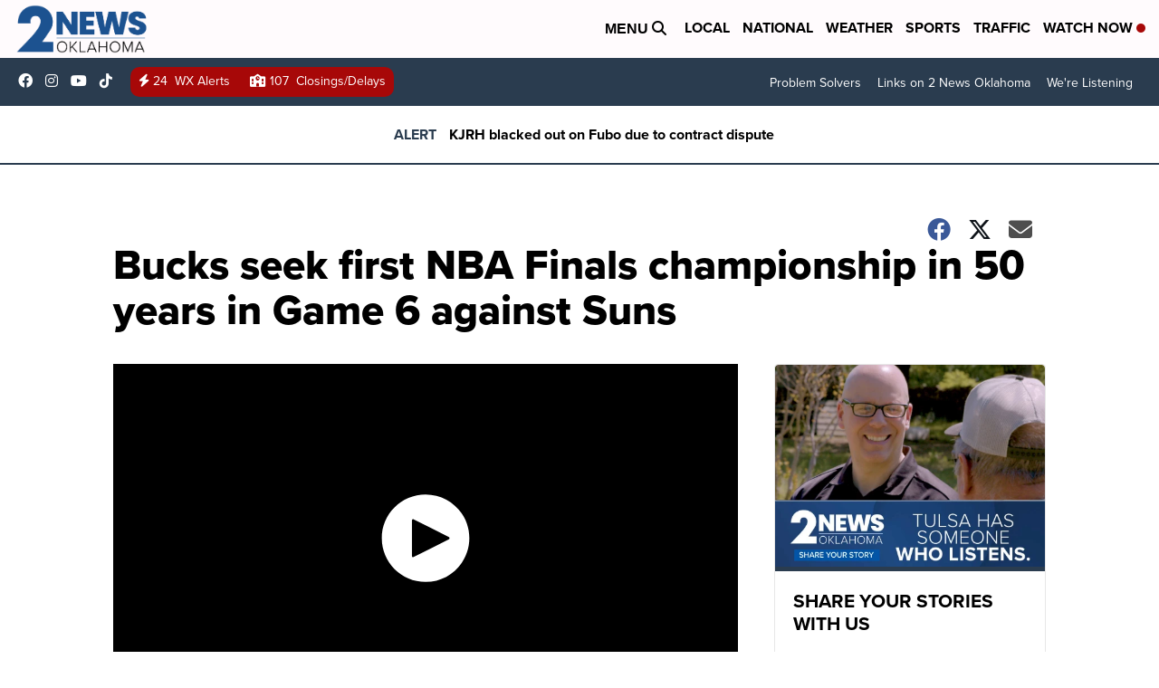

--- FILE ---
content_type: application/javascript; charset=utf-8
request_url: https://fundingchoicesmessages.google.com/f/AGSKWxW_3qBwJX4R4nP7VX4OY6nvn8tQQSzcjAMxWsvPNLrLitl94m1lCdoyOFvuKA1YlT32jsRZCUJZ6dLDAjORRuIAe01masKBPUvO-HH-amRxK0Zex7VfeP3jEZ20yXLOVzif9gRvVH8HVzWj8KqK4lBDW71MySBfUZchSZTxrdcxkhBhGW8dvzcUvy9p/_/ad_600_/gourmetads-/msnadimg./iframedartad./xtendmedia.
body_size: -1289
content:
window['bec3b7b2-fa97-4d75-87fe-666261a3002b'] = true;